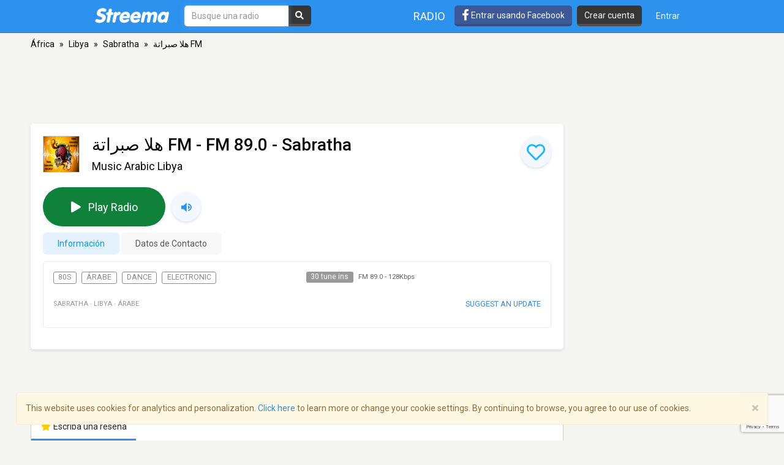

--- FILE ---
content_type: text/html; charset=utf-8
request_url: https://www.google.com/recaptcha/api2/anchor?ar=1&k=6LeCbKwfAAAAAGXbwG-wyQhhz9dxlXuTdtc_oCwI&co=aHR0cHM6Ly9lcy5zdHJlZW1hLmNvbTo0NDM.&hl=en&v=N67nZn4AqZkNcbeMu4prBgzg&size=invisible&anchor-ms=20000&execute-ms=30000&cb=688fvk6thb8n
body_size: 48578
content:
<!DOCTYPE HTML><html dir="ltr" lang="en"><head><meta http-equiv="Content-Type" content="text/html; charset=UTF-8">
<meta http-equiv="X-UA-Compatible" content="IE=edge">
<title>reCAPTCHA</title>
<style type="text/css">
/* cyrillic-ext */
@font-face {
  font-family: 'Roboto';
  font-style: normal;
  font-weight: 400;
  font-stretch: 100%;
  src: url(//fonts.gstatic.com/s/roboto/v48/KFO7CnqEu92Fr1ME7kSn66aGLdTylUAMa3GUBHMdazTgWw.woff2) format('woff2');
  unicode-range: U+0460-052F, U+1C80-1C8A, U+20B4, U+2DE0-2DFF, U+A640-A69F, U+FE2E-FE2F;
}
/* cyrillic */
@font-face {
  font-family: 'Roboto';
  font-style: normal;
  font-weight: 400;
  font-stretch: 100%;
  src: url(//fonts.gstatic.com/s/roboto/v48/KFO7CnqEu92Fr1ME7kSn66aGLdTylUAMa3iUBHMdazTgWw.woff2) format('woff2');
  unicode-range: U+0301, U+0400-045F, U+0490-0491, U+04B0-04B1, U+2116;
}
/* greek-ext */
@font-face {
  font-family: 'Roboto';
  font-style: normal;
  font-weight: 400;
  font-stretch: 100%;
  src: url(//fonts.gstatic.com/s/roboto/v48/KFO7CnqEu92Fr1ME7kSn66aGLdTylUAMa3CUBHMdazTgWw.woff2) format('woff2');
  unicode-range: U+1F00-1FFF;
}
/* greek */
@font-face {
  font-family: 'Roboto';
  font-style: normal;
  font-weight: 400;
  font-stretch: 100%;
  src: url(//fonts.gstatic.com/s/roboto/v48/KFO7CnqEu92Fr1ME7kSn66aGLdTylUAMa3-UBHMdazTgWw.woff2) format('woff2');
  unicode-range: U+0370-0377, U+037A-037F, U+0384-038A, U+038C, U+038E-03A1, U+03A3-03FF;
}
/* math */
@font-face {
  font-family: 'Roboto';
  font-style: normal;
  font-weight: 400;
  font-stretch: 100%;
  src: url(//fonts.gstatic.com/s/roboto/v48/KFO7CnqEu92Fr1ME7kSn66aGLdTylUAMawCUBHMdazTgWw.woff2) format('woff2');
  unicode-range: U+0302-0303, U+0305, U+0307-0308, U+0310, U+0312, U+0315, U+031A, U+0326-0327, U+032C, U+032F-0330, U+0332-0333, U+0338, U+033A, U+0346, U+034D, U+0391-03A1, U+03A3-03A9, U+03B1-03C9, U+03D1, U+03D5-03D6, U+03F0-03F1, U+03F4-03F5, U+2016-2017, U+2034-2038, U+203C, U+2040, U+2043, U+2047, U+2050, U+2057, U+205F, U+2070-2071, U+2074-208E, U+2090-209C, U+20D0-20DC, U+20E1, U+20E5-20EF, U+2100-2112, U+2114-2115, U+2117-2121, U+2123-214F, U+2190, U+2192, U+2194-21AE, U+21B0-21E5, U+21F1-21F2, U+21F4-2211, U+2213-2214, U+2216-22FF, U+2308-230B, U+2310, U+2319, U+231C-2321, U+2336-237A, U+237C, U+2395, U+239B-23B7, U+23D0, U+23DC-23E1, U+2474-2475, U+25AF, U+25B3, U+25B7, U+25BD, U+25C1, U+25CA, U+25CC, U+25FB, U+266D-266F, U+27C0-27FF, U+2900-2AFF, U+2B0E-2B11, U+2B30-2B4C, U+2BFE, U+3030, U+FF5B, U+FF5D, U+1D400-1D7FF, U+1EE00-1EEFF;
}
/* symbols */
@font-face {
  font-family: 'Roboto';
  font-style: normal;
  font-weight: 400;
  font-stretch: 100%;
  src: url(//fonts.gstatic.com/s/roboto/v48/KFO7CnqEu92Fr1ME7kSn66aGLdTylUAMaxKUBHMdazTgWw.woff2) format('woff2');
  unicode-range: U+0001-000C, U+000E-001F, U+007F-009F, U+20DD-20E0, U+20E2-20E4, U+2150-218F, U+2190, U+2192, U+2194-2199, U+21AF, U+21E6-21F0, U+21F3, U+2218-2219, U+2299, U+22C4-22C6, U+2300-243F, U+2440-244A, U+2460-24FF, U+25A0-27BF, U+2800-28FF, U+2921-2922, U+2981, U+29BF, U+29EB, U+2B00-2BFF, U+4DC0-4DFF, U+FFF9-FFFB, U+10140-1018E, U+10190-1019C, U+101A0, U+101D0-101FD, U+102E0-102FB, U+10E60-10E7E, U+1D2C0-1D2D3, U+1D2E0-1D37F, U+1F000-1F0FF, U+1F100-1F1AD, U+1F1E6-1F1FF, U+1F30D-1F30F, U+1F315, U+1F31C, U+1F31E, U+1F320-1F32C, U+1F336, U+1F378, U+1F37D, U+1F382, U+1F393-1F39F, U+1F3A7-1F3A8, U+1F3AC-1F3AF, U+1F3C2, U+1F3C4-1F3C6, U+1F3CA-1F3CE, U+1F3D4-1F3E0, U+1F3ED, U+1F3F1-1F3F3, U+1F3F5-1F3F7, U+1F408, U+1F415, U+1F41F, U+1F426, U+1F43F, U+1F441-1F442, U+1F444, U+1F446-1F449, U+1F44C-1F44E, U+1F453, U+1F46A, U+1F47D, U+1F4A3, U+1F4B0, U+1F4B3, U+1F4B9, U+1F4BB, U+1F4BF, U+1F4C8-1F4CB, U+1F4D6, U+1F4DA, U+1F4DF, U+1F4E3-1F4E6, U+1F4EA-1F4ED, U+1F4F7, U+1F4F9-1F4FB, U+1F4FD-1F4FE, U+1F503, U+1F507-1F50B, U+1F50D, U+1F512-1F513, U+1F53E-1F54A, U+1F54F-1F5FA, U+1F610, U+1F650-1F67F, U+1F687, U+1F68D, U+1F691, U+1F694, U+1F698, U+1F6AD, U+1F6B2, U+1F6B9-1F6BA, U+1F6BC, U+1F6C6-1F6CF, U+1F6D3-1F6D7, U+1F6E0-1F6EA, U+1F6F0-1F6F3, U+1F6F7-1F6FC, U+1F700-1F7FF, U+1F800-1F80B, U+1F810-1F847, U+1F850-1F859, U+1F860-1F887, U+1F890-1F8AD, U+1F8B0-1F8BB, U+1F8C0-1F8C1, U+1F900-1F90B, U+1F93B, U+1F946, U+1F984, U+1F996, U+1F9E9, U+1FA00-1FA6F, U+1FA70-1FA7C, U+1FA80-1FA89, U+1FA8F-1FAC6, U+1FACE-1FADC, U+1FADF-1FAE9, U+1FAF0-1FAF8, U+1FB00-1FBFF;
}
/* vietnamese */
@font-face {
  font-family: 'Roboto';
  font-style: normal;
  font-weight: 400;
  font-stretch: 100%;
  src: url(//fonts.gstatic.com/s/roboto/v48/KFO7CnqEu92Fr1ME7kSn66aGLdTylUAMa3OUBHMdazTgWw.woff2) format('woff2');
  unicode-range: U+0102-0103, U+0110-0111, U+0128-0129, U+0168-0169, U+01A0-01A1, U+01AF-01B0, U+0300-0301, U+0303-0304, U+0308-0309, U+0323, U+0329, U+1EA0-1EF9, U+20AB;
}
/* latin-ext */
@font-face {
  font-family: 'Roboto';
  font-style: normal;
  font-weight: 400;
  font-stretch: 100%;
  src: url(//fonts.gstatic.com/s/roboto/v48/KFO7CnqEu92Fr1ME7kSn66aGLdTylUAMa3KUBHMdazTgWw.woff2) format('woff2');
  unicode-range: U+0100-02BA, U+02BD-02C5, U+02C7-02CC, U+02CE-02D7, U+02DD-02FF, U+0304, U+0308, U+0329, U+1D00-1DBF, U+1E00-1E9F, U+1EF2-1EFF, U+2020, U+20A0-20AB, U+20AD-20C0, U+2113, U+2C60-2C7F, U+A720-A7FF;
}
/* latin */
@font-face {
  font-family: 'Roboto';
  font-style: normal;
  font-weight: 400;
  font-stretch: 100%;
  src: url(//fonts.gstatic.com/s/roboto/v48/KFO7CnqEu92Fr1ME7kSn66aGLdTylUAMa3yUBHMdazQ.woff2) format('woff2');
  unicode-range: U+0000-00FF, U+0131, U+0152-0153, U+02BB-02BC, U+02C6, U+02DA, U+02DC, U+0304, U+0308, U+0329, U+2000-206F, U+20AC, U+2122, U+2191, U+2193, U+2212, U+2215, U+FEFF, U+FFFD;
}
/* cyrillic-ext */
@font-face {
  font-family: 'Roboto';
  font-style: normal;
  font-weight: 500;
  font-stretch: 100%;
  src: url(//fonts.gstatic.com/s/roboto/v48/KFO7CnqEu92Fr1ME7kSn66aGLdTylUAMa3GUBHMdazTgWw.woff2) format('woff2');
  unicode-range: U+0460-052F, U+1C80-1C8A, U+20B4, U+2DE0-2DFF, U+A640-A69F, U+FE2E-FE2F;
}
/* cyrillic */
@font-face {
  font-family: 'Roboto';
  font-style: normal;
  font-weight: 500;
  font-stretch: 100%;
  src: url(//fonts.gstatic.com/s/roboto/v48/KFO7CnqEu92Fr1ME7kSn66aGLdTylUAMa3iUBHMdazTgWw.woff2) format('woff2');
  unicode-range: U+0301, U+0400-045F, U+0490-0491, U+04B0-04B1, U+2116;
}
/* greek-ext */
@font-face {
  font-family: 'Roboto';
  font-style: normal;
  font-weight: 500;
  font-stretch: 100%;
  src: url(//fonts.gstatic.com/s/roboto/v48/KFO7CnqEu92Fr1ME7kSn66aGLdTylUAMa3CUBHMdazTgWw.woff2) format('woff2');
  unicode-range: U+1F00-1FFF;
}
/* greek */
@font-face {
  font-family: 'Roboto';
  font-style: normal;
  font-weight: 500;
  font-stretch: 100%;
  src: url(//fonts.gstatic.com/s/roboto/v48/KFO7CnqEu92Fr1ME7kSn66aGLdTylUAMa3-UBHMdazTgWw.woff2) format('woff2');
  unicode-range: U+0370-0377, U+037A-037F, U+0384-038A, U+038C, U+038E-03A1, U+03A3-03FF;
}
/* math */
@font-face {
  font-family: 'Roboto';
  font-style: normal;
  font-weight: 500;
  font-stretch: 100%;
  src: url(//fonts.gstatic.com/s/roboto/v48/KFO7CnqEu92Fr1ME7kSn66aGLdTylUAMawCUBHMdazTgWw.woff2) format('woff2');
  unicode-range: U+0302-0303, U+0305, U+0307-0308, U+0310, U+0312, U+0315, U+031A, U+0326-0327, U+032C, U+032F-0330, U+0332-0333, U+0338, U+033A, U+0346, U+034D, U+0391-03A1, U+03A3-03A9, U+03B1-03C9, U+03D1, U+03D5-03D6, U+03F0-03F1, U+03F4-03F5, U+2016-2017, U+2034-2038, U+203C, U+2040, U+2043, U+2047, U+2050, U+2057, U+205F, U+2070-2071, U+2074-208E, U+2090-209C, U+20D0-20DC, U+20E1, U+20E5-20EF, U+2100-2112, U+2114-2115, U+2117-2121, U+2123-214F, U+2190, U+2192, U+2194-21AE, U+21B0-21E5, U+21F1-21F2, U+21F4-2211, U+2213-2214, U+2216-22FF, U+2308-230B, U+2310, U+2319, U+231C-2321, U+2336-237A, U+237C, U+2395, U+239B-23B7, U+23D0, U+23DC-23E1, U+2474-2475, U+25AF, U+25B3, U+25B7, U+25BD, U+25C1, U+25CA, U+25CC, U+25FB, U+266D-266F, U+27C0-27FF, U+2900-2AFF, U+2B0E-2B11, U+2B30-2B4C, U+2BFE, U+3030, U+FF5B, U+FF5D, U+1D400-1D7FF, U+1EE00-1EEFF;
}
/* symbols */
@font-face {
  font-family: 'Roboto';
  font-style: normal;
  font-weight: 500;
  font-stretch: 100%;
  src: url(//fonts.gstatic.com/s/roboto/v48/KFO7CnqEu92Fr1ME7kSn66aGLdTylUAMaxKUBHMdazTgWw.woff2) format('woff2');
  unicode-range: U+0001-000C, U+000E-001F, U+007F-009F, U+20DD-20E0, U+20E2-20E4, U+2150-218F, U+2190, U+2192, U+2194-2199, U+21AF, U+21E6-21F0, U+21F3, U+2218-2219, U+2299, U+22C4-22C6, U+2300-243F, U+2440-244A, U+2460-24FF, U+25A0-27BF, U+2800-28FF, U+2921-2922, U+2981, U+29BF, U+29EB, U+2B00-2BFF, U+4DC0-4DFF, U+FFF9-FFFB, U+10140-1018E, U+10190-1019C, U+101A0, U+101D0-101FD, U+102E0-102FB, U+10E60-10E7E, U+1D2C0-1D2D3, U+1D2E0-1D37F, U+1F000-1F0FF, U+1F100-1F1AD, U+1F1E6-1F1FF, U+1F30D-1F30F, U+1F315, U+1F31C, U+1F31E, U+1F320-1F32C, U+1F336, U+1F378, U+1F37D, U+1F382, U+1F393-1F39F, U+1F3A7-1F3A8, U+1F3AC-1F3AF, U+1F3C2, U+1F3C4-1F3C6, U+1F3CA-1F3CE, U+1F3D4-1F3E0, U+1F3ED, U+1F3F1-1F3F3, U+1F3F5-1F3F7, U+1F408, U+1F415, U+1F41F, U+1F426, U+1F43F, U+1F441-1F442, U+1F444, U+1F446-1F449, U+1F44C-1F44E, U+1F453, U+1F46A, U+1F47D, U+1F4A3, U+1F4B0, U+1F4B3, U+1F4B9, U+1F4BB, U+1F4BF, U+1F4C8-1F4CB, U+1F4D6, U+1F4DA, U+1F4DF, U+1F4E3-1F4E6, U+1F4EA-1F4ED, U+1F4F7, U+1F4F9-1F4FB, U+1F4FD-1F4FE, U+1F503, U+1F507-1F50B, U+1F50D, U+1F512-1F513, U+1F53E-1F54A, U+1F54F-1F5FA, U+1F610, U+1F650-1F67F, U+1F687, U+1F68D, U+1F691, U+1F694, U+1F698, U+1F6AD, U+1F6B2, U+1F6B9-1F6BA, U+1F6BC, U+1F6C6-1F6CF, U+1F6D3-1F6D7, U+1F6E0-1F6EA, U+1F6F0-1F6F3, U+1F6F7-1F6FC, U+1F700-1F7FF, U+1F800-1F80B, U+1F810-1F847, U+1F850-1F859, U+1F860-1F887, U+1F890-1F8AD, U+1F8B0-1F8BB, U+1F8C0-1F8C1, U+1F900-1F90B, U+1F93B, U+1F946, U+1F984, U+1F996, U+1F9E9, U+1FA00-1FA6F, U+1FA70-1FA7C, U+1FA80-1FA89, U+1FA8F-1FAC6, U+1FACE-1FADC, U+1FADF-1FAE9, U+1FAF0-1FAF8, U+1FB00-1FBFF;
}
/* vietnamese */
@font-face {
  font-family: 'Roboto';
  font-style: normal;
  font-weight: 500;
  font-stretch: 100%;
  src: url(//fonts.gstatic.com/s/roboto/v48/KFO7CnqEu92Fr1ME7kSn66aGLdTylUAMa3OUBHMdazTgWw.woff2) format('woff2');
  unicode-range: U+0102-0103, U+0110-0111, U+0128-0129, U+0168-0169, U+01A0-01A1, U+01AF-01B0, U+0300-0301, U+0303-0304, U+0308-0309, U+0323, U+0329, U+1EA0-1EF9, U+20AB;
}
/* latin-ext */
@font-face {
  font-family: 'Roboto';
  font-style: normal;
  font-weight: 500;
  font-stretch: 100%;
  src: url(//fonts.gstatic.com/s/roboto/v48/KFO7CnqEu92Fr1ME7kSn66aGLdTylUAMa3KUBHMdazTgWw.woff2) format('woff2');
  unicode-range: U+0100-02BA, U+02BD-02C5, U+02C7-02CC, U+02CE-02D7, U+02DD-02FF, U+0304, U+0308, U+0329, U+1D00-1DBF, U+1E00-1E9F, U+1EF2-1EFF, U+2020, U+20A0-20AB, U+20AD-20C0, U+2113, U+2C60-2C7F, U+A720-A7FF;
}
/* latin */
@font-face {
  font-family: 'Roboto';
  font-style: normal;
  font-weight: 500;
  font-stretch: 100%;
  src: url(//fonts.gstatic.com/s/roboto/v48/KFO7CnqEu92Fr1ME7kSn66aGLdTylUAMa3yUBHMdazQ.woff2) format('woff2');
  unicode-range: U+0000-00FF, U+0131, U+0152-0153, U+02BB-02BC, U+02C6, U+02DA, U+02DC, U+0304, U+0308, U+0329, U+2000-206F, U+20AC, U+2122, U+2191, U+2193, U+2212, U+2215, U+FEFF, U+FFFD;
}
/* cyrillic-ext */
@font-face {
  font-family: 'Roboto';
  font-style: normal;
  font-weight: 900;
  font-stretch: 100%;
  src: url(//fonts.gstatic.com/s/roboto/v48/KFO7CnqEu92Fr1ME7kSn66aGLdTylUAMa3GUBHMdazTgWw.woff2) format('woff2');
  unicode-range: U+0460-052F, U+1C80-1C8A, U+20B4, U+2DE0-2DFF, U+A640-A69F, U+FE2E-FE2F;
}
/* cyrillic */
@font-face {
  font-family: 'Roboto';
  font-style: normal;
  font-weight: 900;
  font-stretch: 100%;
  src: url(//fonts.gstatic.com/s/roboto/v48/KFO7CnqEu92Fr1ME7kSn66aGLdTylUAMa3iUBHMdazTgWw.woff2) format('woff2');
  unicode-range: U+0301, U+0400-045F, U+0490-0491, U+04B0-04B1, U+2116;
}
/* greek-ext */
@font-face {
  font-family: 'Roboto';
  font-style: normal;
  font-weight: 900;
  font-stretch: 100%;
  src: url(//fonts.gstatic.com/s/roboto/v48/KFO7CnqEu92Fr1ME7kSn66aGLdTylUAMa3CUBHMdazTgWw.woff2) format('woff2');
  unicode-range: U+1F00-1FFF;
}
/* greek */
@font-face {
  font-family: 'Roboto';
  font-style: normal;
  font-weight: 900;
  font-stretch: 100%;
  src: url(//fonts.gstatic.com/s/roboto/v48/KFO7CnqEu92Fr1ME7kSn66aGLdTylUAMa3-UBHMdazTgWw.woff2) format('woff2');
  unicode-range: U+0370-0377, U+037A-037F, U+0384-038A, U+038C, U+038E-03A1, U+03A3-03FF;
}
/* math */
@font-face {
  font-family: 'Roboto';
  font-style: normal;
  font-weight: 900;
  font-stretch: 100%;
  src: url(//fonts.gstatic.com/s/roboto/v48/KFO7CnqEu92Fr1ME7kSn66aGLdTylUAMawCUBHMdazTgWw.woff2) format('woff2');
  unicode-range: U+0302-0303, U+0305, U+0307-0308, U+0310, U+0312, U+0315, U+031A, U+0326-0327, U+032C, U+032F-0330, U+0332-0333, U+0338, U+033A, U+0346, U+034D, U+0391-03A1, U+03A3-03A9, U+03B1-03C9, U+03D1, U+03D5-03D6, U+03F0-03F1, U+03F4-03F5, U+2016-2017, U+2034-2038, U+203C, U+2040, U+2043, U+2047, U+2050, U+2057, U+205F, U+2070-2071, U+2074-208E, U+2090-209C, U+20D0-20DC, U+20E1, U+20E5-20EF, U+2100-2112, U+2114-2115, U+2117-2121, U+2123-214F, U+2190, U+2192, U+2194-21AE, U+21B0-21E5, U+21F1-21F2, U+21F4-2211, U+2213-2214, U+2216-22FF, U+2308-230B, U+2310, U+2319, U+231C-2321, U+2336-237A, U+237C, U+2395, U+239B-23B7, U+23D0, U+23DC-23E1, U+2474-2475, U+25AF, U+25B3, U+25B7, U+25BD, U+25C1, U+25CA, U+25CC, U+25FB, U+266D-266F, U+27C0-27FF, U+2900-2AFF, U+2B0E-2B11, U+2B30-2B4C, U+2BFE, U+3030, U+FF5B, U+FF5D, U+1D400-1D7FF, U+1EE00-1EEFF;
}
/* symbols */
@font-face {
  font-family: 'Roboto';
  font-style: normal;
  font-weight: 900;
  font-stretch: 100%;
  src: url(//fonts.gstatic.com/s/roboto/v48/KFO7CnqEu92Fr1ME7kSn66aGLdTylUAMaxKUBHMdazTgWw.woff2) format('woff2');
  unicode-range: U+0001-000C, U+000E-001F, U+007F-009F, U+20DD-20E0, U+20E2-20E4, U+2150-218F, U+2190, U+2192, U+2194-2199, U+21AF, U+21E6-21F0, U+21F3, U+2218-2219, U+2299, U+22C4-22C6, U+2300-243F, U+2440-244A, U+2460-24FF, U+25A0-27BF, U+2800-28FF, U+2921-2922, U+2981, U+29BF, U+29EB, U+2B00-2BFF, U+4DC0-4DFF, U+FFF9-FFFB, U+10140-1018E, U+10190-1019C, U+101A0, U+101D0-101FD, U+102E0-102FB, U+10E60-10E7E, U+1D2C0-1D2D3, U+1D2E0-1D37F, U+1F000-1F0FF, U+1F100-1F1AD, U+1F1E6-1F1FF, U+1F30D-1F30F, U+1F315, U+1F31C, U+1F31E, U+1F320-1F32C, U+1F336, U+1F378, U+1F37D, U+1F382, U+1F393-1F39F, U+1F3A7-1F3A8, U+1F3AC-1F3AF, U+1F3C2, U+1F3C4-1F3C6, U+1F3CA-1F3CE, U+1F3D4-1F3E0, U+1F3ED, U+1F3F1-1F3F3, U+1F3F5-1F3F7, U+1F408, U+1F415, U+1F41F, U+1F426, U+1F43F, U+1F441-1F442, U+1F444, U+1F446-1F449, U+1F44C-1F44E, U+1F453, U+1F46A, U+1F47D, U+1F4A3, U+1F4B0, U+1F4B3, U+1F4B9, U+1F4BB, U+1F4BF, U+1F4C8-1F4CB, U+1F4D6, U+1F4DA, U+1F4DF, U+1F4E3-1F4E6, U+1F4EA-1F4ED, U+1F4F7, U+1F4F9-1F4FB, U+1F4FD-1F4FE, U+1F503, U+1F507-1F50B, U+1F50D, U+1F512-1F513, U+1F53E-1F54A, U+1F54F-1F5FA, U+1F610, U+1F650-1F67F, U+1F687, U+1F68D, U+1F691, U+1F694, U+1F698, U+1F6AD, U+1F6B2, U+1F6B9-1F6BA, U+1F6BC, U+1F6C6-1F6CF, U+1F6D3-1F6D7, U+1F6E0-1F6EA, U+1F6F0-1F6F3, U+1F6F7-1F6FC, U+1F700-1F7FF, U+1F800-1F80B, U+1F810-1F847, U+1F850-1F859, U+1F860-1F887, U+1F890-1F8AD, U+1F8B0-1F8BB, U+1F8C0-1F8C1, U+1F900-1F90B, U+1F93B, U+1F946, U+1F984, U+1F996, U+1F9E9, U+1FA00-1FA6F, U+1FA70-1FA7C, U+1FA80-1FA89, U+1FA8F-1FAC6, U+1FACE-1FADC, U+1FADF-1FAE9, U+1FAF0-1FAF8, U+1FB00-1FBFF;
}
/* vietnamese */
@font-face {
  font-family: 'Roboto';
  font-style: normal;
  font-weight: 900;
  font-stretch: 100%;
  src: url(//fonts.gstatic.com/s/roboto/v48/KFO7CnqEu92Fr1ME7kSn66aGLdTylUAMa3OUBHMdazTgWw.woff2) format('woff2');
  unicode-range: U+0102-0103, U+0110-0111, U+0128-0129, U+0168-0169, U+01A0-01A1, U+01AF-01B0, U+0300-0301, U+0303-0304, U+0308-0309, U+0323, U+0329, U+1EA0-1EF9, U+20AB;
}
/* latin-ext */
@font-face {
  font-family: 'Roboto';
  font-style: normal;
  font-weight: 900;
  font-stretch: 100%;
  src: url(//fonts.gstatic.com/s/roboto/v48/KFO7CnqEu92Fr1ME7kSn66aGLdTylUAMa3KUBHMdazTgWw.woff2) format('woff2');
  unicode-range: U+0100-02BA, U+02BD-02C5, U+02C7-02CC, U+02CE-02D7, U+02DD-02FF, U+0304, U+0308, U+0329, U+1D00-1DBF, U+1E00-1E9F, U+1EF2-1EFF, U+2020, U+20A0-20AB, U+20AD-20C0, U+2113, U+2C60-2C7F, U+A720-A7FF;
}
/* latin */
@font-face {
  font-family: 'Roboto';
  font-style: normal;
  font-weight: 900;
  font-stretch: 100%;
  src: url(//fonts.gstatic.com/s/roboto/v48/KFO7CnqEu92Fr1ME7kSn66aGLdTylUAMa3yUBHMdazQ.woff2) format('woff2');
  unicode-range: U+0000-00FF, U+0131, U+0152-0153, U+02BB-02BC, U+02C6, U+02DA, U+02DC, U+0304, U+0308, U+0329, U+2000-206F, U+20AC, U+2122, U+2191, U+2193, U+2212, U+2215, U+FEFF, U+FFFD;
}

</style>
<link rel="stylesheet" type="text/css" href="https://www.gstatic.com/recaptcha/releases/N67nZn4AqZkNcbeMu4prBgzg/styles__ltr.css">
<script nonce="mjtWqYB2otEc-v9Qz0QHoA" type="text/javascript">window['__recaptcha_api'] = 'https://www.google.com/recaptcha/api2/';</script>
<script type="text/javascript" src="https://www.gstatic.com/recaptcha/releases/N67nZn4AqZkNcbeMu4prBgzg/recaptcha__en.js" nonce="mjtWqYB2otEc-v9Qz0QHoA">
      
    </script></head>
<body><div id="rc-anchor-alert" class="rc-anchor-alert"></div>
<input type="hidden" id="recaptcha-token" value="[base64]">
<script type="text/javascript" nonce="mjtWqYB2otEc-v9Qz0QHoA">
      recaptcha.anchor.Main.init("[\x22ainput\x22,[\x22bgdata\x22,\x22\x22,\[base64]/[base64]/[base64]/bmV3IHJbeF0oY1swXSk6RT09Mj9uZXcgclt4XShjWzBdLGNbMV0pOkU9PTM/bmV3IHJbeF0oY1swXSxjWzFdLGNbMl0pOkU9PTQ/[base64]/[base64]/[base64]/[base64]/[base64]/[base64]/[base64]/[base64]\x22,\[base64]\x22,\x22w4QCw5wNwoBzwpYoZXBSAFtTTsKvw5PDqsKtc3PChH7ChcOAw7VswrHChsKXNRHCj0RPc8O6I8OYCD7DsjojG8OHMhrCl0nDp1wLwoJ6cGnDvzNow4snWinDjVDDtcKedxTDoFzDhVTDmcONE0IQHlMRwrREwrI1wq9zTx1Dw6nClMKdw6PDlgQ/[base64]/DsMK7wox5AMOpTF7DswwCwpBWw7BBBWM8wqrDkMOfw5IgDFZLDjHCrsKANcK7YMO9w7ZlOg0fwoImw7bCjksJw7rDs8K2DcO8EcKGPMKtXFDCkXpyU0zDosK0wr1SJsO/w6DDk8KFcH3CqRzDl8OKNMKjwpAFwq7CvMODwo/DosKBZcORw5XClXEXbsOBwp/Ck8OnMk/DnG0dA8OKFkZ0w4DDt8OeQ1LDnHQ5X8OcwrNtbFh9ZAjDnMKQw7FVZ8OjMXPCiCDDpcKdw455wpIgwpDDsUrDpUINwqfCusKAwrRXAsKpacO1ESXCgsKFMHY9wqdGBUQjQmzCv8KlwqUtakxUGcKQwrXCgFzDrsKew61aw71YwqTDgMKmHkk5Y8OzKCnCmi/[base64]/Dr3TClnsEwqsZc8OCw6LCosOIw4Ykwo3DnsOxcQJBw4xtf8OHJz9ywq8dw4rDh3JfdH/CpxjDncK6w4x7VcKpwrQnw7ovw6jDucOSAFljwrvCjHweS8KiE8KzM8OJw5/[base64]/DiFALwqlMwpvCisOvHD1swrYzTMKwSz3DnX5decKXwq/DkDfCiMK6woolbwnCqkdGG3XCgmEww5rCgHJ3w5TCkMO1enLCgcK1w6jCrCRAB35kwplWNn3DhW4ywqnDpsK8wo7DvjXChcOHS0DCt1HCvXU8C0IQw50LZ8ONA8KYw6/DsQjDmnHDvWN7aFpEwro8KcK7wqJ1w5kMWnVtL8OQXXrCjcOLQX8JwonCj2HCnRDDswjChxlhAmhew7Bswr/CmyPCtHbCqcOJwqE1w47Cq2Y2SxVMwq/DviBTJmVPJCbDj8O3w5cLw68Zw6EwI8KCOcK4w4MgwpU3QSPDg8O4w6pOw7XCtCwVwrsGc8Oyw6LDhsKPQcKRMEbDh8Kjwo/DqnRtfjUrwowTSsKZH8KWBkLCtcOOwrTDpsOTP8KkNWE1RnpOwoHDqAYSw4vCvlnCnBdqwonCs8KVwqzDjCnDv8OCHEcgTcKyw5/DjEMOwqLDu8OHw5HCrMKYEwLCn2VHLRhDdz/DrF/Cv1LDuVYQwqoXw4vDgsOtalYPw7HDqcOtw78Ae1/Dq8KpcMOHb8OLM8KSwr1ZJG8Vw55uw63DrnzDkMKsXsKxw4zDtcK4w5DDlSNdZGhgw6FgD8Krw7QHKC/DkwvCj8OAw73Dh8KVw7LCs8KbC1fDgcKywpnCknTCgsOuLV7ChsOLwq/DpXnCkz0vwpkxw5nDh8OwbEJhFX/CvcO8wrXCtcKje8OCe8OBOsK4KsKNPsORdy3CnDV0FMKHwqbDmMKkwo7ClUYfG8KuwrbDusOTfHk/[base64]/ClMO7AcKhZsORwqnCi00Hw4NJWxFhwpwOwqohwp4YTiA8wrbCsyoIJcK7woZGw73DvDbCsDUyKSDDikHCscKMwqZuwofChQrDk8O7wr7CqcOxaiVEwoDCjMO8d8Olwp/DmDfCq0/CkcK7w7nDmcK/Fj3Dgk/ClW/DhMKKWMO5UltuV3A7wqnDvi1vw6DDksOSQ8OJw6rDvk8mw4hOa8KfwooMOC5gBijCuGrCnx51GcK/wrV8Y8Kkw50LSCfDjjAbw5XCucKqCMOeCMKPAcK9wrDCv8KPw51iwo9Ib8ORd1/[base64]/CtsKeMVDCvhjCusOIwrotw7gUw5IqTwnChBbCpcKvw4dOwpEFa1UswpMvHcOPEMOuecK2w7N3w6TDnXRhw6fDtMK1YDzCu8K3w7ZCwqfCkcO/IcOQXUXCji/[base64]/Cn8OyQsKmRRIiwrxmw4ITe8KNw5JkOyFhw7NCQ2wePsOTw6rCv8OpbMKKwrHDtE7DvDbCsDzCpiVLSsKmw5k9woY/[base64]/DnQtuSUHDkF3DiVrDr8OVJcKUw7vDvB3CvC/DocOOXV84WcOYKMKgWXQIEjh3worCuXVgwovCucK0w6hJwqXCgMKTw6VKH3cwdMO7w4nDiU5UXMO9VhF4Ixo6w60PIsKVwqfDtBtJFEV3UMOFwoESw4IywqDChsOfw5AYTMOFQsO3Nw3DjcOmw7J8YcK/BiBBQMOGJAHDsCELw6cXZMOBW8Khw41NTisDBsOKKxfDnDUlRyLCtXHCqgBBY8OPw5nCi8K7WCJLwokZwp1qw75XBD5Lwq10wqzCkCTDpsKNG08qM8OEJmk0woN8IEUDUz4HTFgDPsKgFMO7YsOHWR/[base64]/TGjDvMOQXcKGw47ChcO0BMKQWxXDumvCnwkLwrXCtMO3cifCisOteMKywrsww4jDmikUwrt2KWBOwoLCtH/CucOlP8Oew6nDs8OwwprCtj/[base64]/[base64]/CmVfDp8OMw4c0w5PDnMK2NsOqFAlsZMOFw7IENE3DlcKcNcKiw5LCgylhbsOcw74cPMKyw7c6eTxvwp0qw73DsmpoU8Omw57DtMO+JsKCw55Mwqs7wqldw4RcKn4Qwo3DssKsXRfCjgYPd8OyFsOBN8Knw7E/VB/DjcOowpzCsMKmw4PDoTnCtDPDugDDuTDCjRnChsOKwr3DoX3CqEBjcMK1w7XClDDClmrDkW0Uw6gzwp/DqMKHw4/DsmcRVsOzw5PDlMKnZcKKwqrDocKJwpbCkwl7w7VmwotGw5JawojCjD1pw5J1JVnDmsOENQrDhlvCo8OxN8Okw7B2w7c2OcOSwoHDusOXK3/CrCUeBiPDgDoYwrsgw67DomY8Om3Dnl8pIMO+RWZ+woR0Lh0twqfDhMOyWXhmw7kJwoFqw5g2IcOBfsOxw6HCqcKlwprCrsOFw79lwp3ChjhIwqvDnnjCucKVAyzCinTDlMOoL8OKBw8cw5Ysw6ZLKUHCpihCw582w4l5HnUifMONHMOXRsK/S8O8wqZBw4rCksO6IVfCoQ8fwoAjM8KBw7fCh206ZTLDjz/[base64]/DrH7Di8OpwqMJw4NXGU/DqMKtZk3DgsOnw7/ClMKBZChQIMKOwqDDuE0AaWoawo8VMXLDhnXCsR5dVcOXw5wCw6HDuU7DqFTCvyjDlkTCmTLDqcKnCcK/azg8w4U7BXJJwpMvw4YhJMKBdC0pcFcVWy0Vwp7CjnLDjSrCsMOSw5kPwpU/w6/[base64]/wp/DqSwKwoDCssKJwr91w6Y5wovDh8KfasORwoTDqXZswowsw7Vlwp/DlcKZw4g/w5RBMMOcESTDpX/[base64]/fMKicD/CtMOWw7N4w7HDn8KjccOZw5HDh8OYwpBkw57CisO5BmnDjm8xwo/Do8OYdUJjd8OaK3fDrsKMwoRyw6zClsO3wpIRwqbDmHFJw6VQw6tiwq4YNWPCsnvCvT3Ck3zCqsKFN0DCpRJHXsKpDw3CosOEwpcMEhU8TH9qLMKWwqDCs8OybUDDqD4zSnIeZVnCvTxTQyYkWzILVMKBO0DDtsOxE8Kmwq3DlcK5fHp/djnCiMOAJcKlw7HDmxvDlx7Ds8OVwo7DgCdaI8OEwonCrjvDh2LDv8Ovw4XDnMOIchRQYSjCr1AJf2JqB8OGw63CrHJPNEN1eXzChsK8E8O3e8OXMcKmEcOywrZEMgDDi8OjXknDscKIw58xO8OYwpRTwr/ClEpHwrHDqVMtHsOgLsOAfMORGFbCsnHCpghewq/[base64]/CicO9UwM+FsO+w4XCgD/DuMKpw5fDq8OuT8K8CAAnRjghw4/CqWlawp/DnsKKw5hYwoo7wp3ChyPCr8OMfMKrwo16X2AETMOQw6kMw5rCjMOSwpZOEMK7RsKjYmbCt8KqwqjDkhHCjsOJUcOucMO4I1wNWC8Uwoxyw65Qw6XDmSTCtwsKN8OuOSrDvGEPQMOgw6DCql1swrXCgh5gS0DCnn7DsA9iw65JPcOAYBJzwpMmCxtEwr/CqR7DtcKTw5lZDMObAsO5NMKGw7gxK8OUw63CocOUZ8KGw7HCvMO0FxLDqMKWw7wjN1/[base64]/CnytgBMOGwpUeQ8ONwpUUQMKow6h1w4MLOMOvwobDh8Kvb2YVw4LDgMKEARfDgwbCv8OKC2bDpgxieSp0w6bCj0XDkTvDsz4CY0nCpRbCuFtWSGojw4zDhMKEekzDpWpMUjhxasO+wo/CqVFpw78sw7EJw7EKwrnCs8KjAjLDrMK/wr4cwqbDglYgw5ZXPHIAXkjCvGzDplo6wrsYVsOpXBArw6PCk8KKwqbDihoqGsO3w7BXTGMlwojDpcKzwrXDqsOHw4LCl8Odw6TDpMOKcmU0w6nCtjtmB1HDo8OWC8OCw5jDlcO3w4BJw5bCpMOrwpbCqcKoKz/CrSprw5HCj3TCgkjDncK2w5EpUsKpesK7JBLCtBALw4XDisOlw6NNw5/Dv8ONwrzDuGhNMMOgwpjDjMKWw4BiW8OGA3LCk8O4KiLDjMK4dsK5WgRbWmR7w6k/XzldTcO6PcKMw7jCscOWw6ELVsKlSMK+Ew8PFsKCw6rDm3DDvX7Csn/CiXROQcOQY8OLw59Fw7F5wo1uMg3CmsKlUSfDssKrMMKCw61Uw6pJBsKSwpvCksO0wojDmC3ClMKWwojCkcKGakfClEUtaMOjwrTDicKtwrRoEwobKx/CqwV7wonCq2www4/CuMOFwq3CvMOgwo/DhU3DiMOUw5XDiFbCt3LCoMKONgxzwrxrQDDClsOjw4bCqQTDi1vDpcK9Ew5bwpMrw5w3YTMMaW0vczhEDMKiF8K5IMK4woTDvQ3CmsOSw5lwYh43B0LCkjcMwrvCtMOWwqLCgCpmwpbDmnNjw5rCnF1/w6UmQsK8wodLMsK1w7M+YSUMw4TDu1l/B28Pc8K7w7JMbDMpGsK5dyzDkcKBVEnDqcKnLcOAAHDDo8KNw7dSAsKaw7REwq/[base64]/DtcKYNwXCjsK0EDzCqcOVw7RKwqTDtcKswpp1TcO0w5xEwpwCwrjDuFQPw5duZ8OPwogUMsOcw43DtcOZw50vwovDt8OVeMK0w5VVwr3ClwYvA8O7w6UYw6PCmHvCrkHDgW0OwpN/Tm3CmFbDhx5BwrjDo8KSNUAlwq1MbBfDhMO0w4DDiELDrhPDo27Cu8ORwrsSw44aw6zDs0XCr8KCRcKBw7UJYm1iw4o5wp5genpUPsKCw6V6woDDiyw1wrzDtHvCvxbDuzJtwo/ChcOnw7HCkldhwqhcw5kyH8OpwoLCk8OFwonCv8K7a3IHwqXDocOnWB/Dt8OLw6glw5vDoMKdw69IQUrDlMOTMg7Cv8OSwqN5dTRow71VHcKnw5/CksOxPFsow4scdsOjwrtWOjkEw5pvcWvDhsO4YAPDtkwsacORwqvDtcOkw4/DisORw5tew6/DisKewq5Ew73Dv8ONwrjDpsOnVCUqwpvCgcO+w4rCmhMQPCJpw7PDn8KQPF/DrmHDksOdZ1rCn8O2TMKfwr/[base64]/DowIRwoElw582wqDCusKYw5soNMOVViTCvBrCjC3Csi3Dr2Yzw6DDt8KGCy0Tw7YUWcOqwqYGVsObZmBWYMOwM8ObZMOswrDCuWfCt2gPGsKpFhfCvMOdwpvDoWp9wrdBDcOeH8KRw73ChTxew5LCplZgw7XDrMKSwobDpcK6wpHCn1XDhgZ6w5HDly3CjsKXJGA/w5TDssK/OnvCucKrw7A0KkLDi1TCsMOiwqzCuDcDw7XCugDChsK2w5IGwrA/w67Dtj1EBMKdw5rDukoAD8OqRcKuJRDDq8OoamPClMK7w4sNwptfZhHDmcOpwqkiFMO6wrAQOMO9dcOeb8ONfDABw6ITwpFsw6PDpV3DsCnCkMOJwr7Cv8KfG8ORw5/ClRnDjMOkWcOyenQfFAohPMKXwqPCgwEHw6DCpXrCrhLCiQJwwrvDnMKXw6lsNEgjw5LCsUDDk8KRBH8xw6pkRMKew6UWwqJUw7DDr2XDi2Fnw50DwpkSw7bDgcOQwrfDjsKAw6t5FsKMw7PDhxHDicOTW3/DqmnCk8OFPRnCj8KJOX/CjMOfwrgbKCo/woHDsnQfc8O3WcO2w5/[base64]/ChsKIwqU/A8OQwq9xZi7Co0sCw7bChcODw5TDpUsARhHCllFGwrcRa8OBwpHClRvDk8Ocw7QOwocjw7llw7wIwrLDsMOTw6XCpcOYcsKLw5oRw7TCuTteK8OzHcK8w4HDpMK4wqLDqsK7e8KHw6/CoCt8wpBiwpYMThHDrG/DoxV/WgUGw4lXZ8O4M8Kcw6hJCcKXHMOVfAJJw7DCtMKdw4rDgFHDuTDDlHF8w49QwoBpwqvCjjNfwqDCmQk6JsKiwqVMwrfCgcKGw44cwrIjBcKOWFPDokAHOcKIDmQnw4bCg8OAYsOOGyQqw5F2R8KUN8Ocw4E2wqPCpMO/Dg5Bw7FlwqzCnDTDgsKkV8OmGDLDqsO1woIMw4ASw7XCi3/Dv05cw7QyBALCjBYgHsO6wrTDnxI9w7XClcO7bls2w6fCmcOnw4HCvsOqch5KwrcjwobDrx47UQ/[base64]/wqlYw57DhcKPwrA6w4AJw6zCiMOTLhjDpjPCn8OYTX9NwqdlIEfDssKUCcO6w4J3wooew7rDr8KxwohTwrHCgcKfwrTCpXdQdSfCu8KJwqvCs0JPw5hXwoXDil9yw67Dp1LDv8K4w60gw7bDtcOqwrs9cMOCGsKhwo/Dv8OvwrhrUCE2w71ww57CgnnCoQUNRxoKCXHCs8KsD8K7wr1kKsOITcKRbDJSWcOHLhsNwrliw4Q+OcK3UMKgwpfCpX3CpiAFGcK+worDih8EIMKoEMO+d3klw6jDp8OwPHrDk8Obw6UBWArDpcKzw5pLS8KAUQvDnm1MwoJrw4DDg8O/WMK1wo7CucK+wqPClnZ2w6bCvMKdOxPCnsOqw7d9dMKdNxI0BsOPbcOnw7TCqGEzZsKVXsOqw6fDhwLDhMONIcO+GA/ChsO6HcKaw5A9fScZNMKgOMOAwqTCv8KGwptWXMKdX8O/[base64]/Z8K/w6HCskE6w4cBESzDtsKRw7NJwoPDocKYQcO+eBdACAtYUsOIwqPCkMKvTTBHw74Dw7LDksOzw40Hw7jDsQUOw4jCsyfCoQ/CssKuwo0TwqPCi8Onwogcw5nDu8OWw7fDv8OaEMOzJULDn0kNwq/[base64]/YMOdw4XCqcO3w5IQTiHDtnk0Ln8/w4Euw6oWwqjCv3jCv3kXPgDDmsObew7Cl2nDhcKwDQfCu8Kaw7bCq8KID0NWAH9pCMK5w6cgIxvCrVJdwpDDhm0Sw6cwwobCqsOYJ8Ogw6nDh8KtA23CnMOFL8Kowpdcw7LDo8K2HUXDlUMFwpvDu3QSFsKCcVgww5DCt8Oowo/DocKgGmfDuAAlL8O/[base64]/ClsOrAcO2Rw/DglTDmH/CqsK4XjMAS3DCm23Dr8KzwqldSSgow7vDrTo8QETCr2HDtyUlcQDCr8KKUsOVSDQZwoh1SsKEw7c0DU8oSsK0w5/CtcKQUDppw6rDp8KaAlAXT8K/CMORaRPCkXVzwrLDlsKBwp0mLxHDv8KiJ8KVBkzCki/Cg8KFZhJQOD3CucOawpgkwppIG8KIVsKUwoTCj8O4fmliwpJNI8OnKsK2w5/Cpk0CF8KewoBhNBkeBsO7w4LCn3XDrsOIw7/[base64]/[base64]/wrTClznCvsOqDX3Cu3tKRXdZw7zCl8OwPcObH8K3cTzDnsKQw6wnfsKMHFNre8K+b8K5bg7DmnfDhMOHw5bDocONDsKHwojCqcKRwq3DvEA9wqEbw7gQIy5ofwVMwrzDi2fChk3ChAvDuyrDoX/Dqg7DssOIw6wHBGDCpEFVLcODwp8vwqzDtMOrwr05w6MoHcOae8KmwqNDQMK8wqbCvsK7w4NBw4Row5VtwptTOMOxwoQOO2TCsUQNw47CtxnDm8OOwpVrJ1rCughbwqRkwrsOOMOKd8ODwq49w4Bpw5NIw4RuT0vDjhLChnzDkkdYwpLDhMK/W8KFw4jDgcKfw6HDuMKzwqHDg8KOw5LDicOHO2lYWHJTwoXDjQ9lc8OZJsO/LcKYw4IewqbDowJ/[base64]/[base64]/DocKXfmcWBjzDpsOoG8O6YQVZD2dawrHCvjZMw6/DusKHDQ44w6rCtcKqwrxUw5AGw6zChUp1w7ccGC1Qw7fDmsKCw4/CgXzDnFVjccK6OsODwqnDq8OLw5U1GWddfAIfbcOmU8OIH8O+FnzCpMKIacK0CsK/wpbDuz7CtQE9T3wjw4zDkcOiFRLCo8KEMWbCmsKuViHDsRHDmG3DlQ7CvcOgw6MRw6HDg2BMLXrClsOHIcKDwr1BKXLCpcK/SRwjwqx5AmUUSV4Kw5TDpMORwrl8wp3DhcOcH8OGX8KWKSnCjsKiBcOFPsO/w7YnQzbCpcOjRsOqI8K0wqRMCjJkwpPDmkshP8OMwrbCksKrwo12wq/CsB58HxRTLMKADMKFw6NVwrdbbMK/[base64]/[base64]/DqsKhw4nDs8KJw5UmwrBMBGgSM8Oew5PDhg3CjU9rWTDDrMKzI8OvwqDDp8KTw7bCiMKfw5HCnShcwqlgLcKPUsOyw7nCjkELwoEuEcKZJcO0wozDnsKPwp8ACcOWwoJIBsKeXVR/w6zCpcK+w5LDsj5kUQ42EMKNwrzCvGECw4sYT8OYwr9FasKUw53Dp05JwoEhwox8wqUuwojCmh/CjsKhCyjCpETDlsOiF13CqsOqZR7Cr8OreEBUwoDCnVLDhMO6TMK2QBfCuMKpw6HDlcKbwoHDoXsVbCYGQsKwEA1WwqdoSsOHwpl4c3h+wprCmh8Sew92w67DhsKvGcOhwrVTw51zwoMwwp3DmSBFPBxtCA1uKG/Cr8OBfw01fmHDqlbCi0bDvsOLYG1SHhMaR8KGw5zDsRx9ECYew7TCpMOuHMO/w5MwTMOAYH09NwzCkcKGM2vCkyF+WcO6wqDCtsKEK8KqFMOlLgXDncO4wpjDqz7Dqmw9SsKlwoXDvMORw6diw40Aw5rDnm7Dlyt7PcOCwpzCs8OWLhAgbMKbw45owoDCo3/CoMKhEmcRw5sTwqhEa8KiVR4wbcOnX8ODw7nCnhFEw6xZwq/Dr3sawp4Pw4vDvsKpPcOfwq7Ctg1TwrZ7aAp/w4jDgsKKw6DDssK/DVPDuEvCksKDQC4XMGPDq8KMIcO+czl1NiotD1vDnsOuBFkLXHxOworDnj/DvMKNw5xuw6DCn2JnwpYQwr0vaVbDocK8L8OKw7zDhcKaLMO8ecOSHC16FyttLCJ3wqnCqTTCllY0G1HDtMK8J1rDssKfe2LCjwc5Q8KKS1XDhMKJwrnCr38QfMKMfsOswptIwp/Cr8OfUDg+wr7CpcOzwqspcTrCksKxw4gTw4vCn8KIfcOlewF8w7rCk8OTw6lCwrjCnnDDmg45asKpwrI3F2w+B8KgW8OVwrnCisKGw6fDvcOpw652wpPCscOTMsO4JMKZRx3CrMOXwoNMw6UOwpFDUAPCoWjCsSV0H8OdFnTDjsKJJMKFeFrCs8OvOcK+cnTDoMK/eyXDlD/DlsO+DMKQHizDhsK+XXIcUkVjQcOMCXgnw44JBsKXw6xFw7TCkSUzw67CqMKgw5vCt8KRTsKBKxQwN0kYUT/Cu8OEM0ULP8O/dAfDs8KCw4fDgFI/w5nCicOcdicswqI+CMOPY8K5HG7CgsKewrtqSGrDicOSE8Kfw5Igw4/[base64]/NGZZw4QtAVQPwq7Ci8OjCQfDi8KKCcOPwokEwrYnZMKKwoXDmMK1eMKUJg/Cj8OJIVMQeRLCmwsww7cTwpHDkMKwWMKSUsKFwptywoY1Gw19JhTCvMK+wqHDvMO+YW51V8ONIi5Vw54uHmlaFsOKQMO6BQLCsxvCiS57w6zCnWvDjiLCqGFzwppcbi86MsK/TsOxCD1AKD5dBsK4wo3DmSjDiMO1w6XDvUvChMKawrozB3jCgsK6J8KrdHBuw5llwoHCt8KEwpTCn8Kzw7NLDMO/w71+bsOXPl06TWXCs3nCqGTDqMKjwobCjsKkwqnCpQddPsORYhTDl8KEwpZbHWLDpXXDs0fDuMK+woTDiMOjw7NFGkjCsBfCi29hJMKLworDhA/CqETCn2JhHMOBwrgMdDpMG8Kswpcew4TCvcOAwp9ew6DDggESw7DCvx7Cn8KPwrASTU7CugXDs1PCkzDDq8OSwrBfw6HCjlY/JMKndkHDoDR3WSLCiC/DocOywrnCkMO3wrLDmhnCkG0aYcOcwq/CuMKresK0w7ExwpfDrcKxw7R1wp9JwrFLLcO/wrUUa8Oawq4yw4BpecKKw4I4wp/[base64]/[base64]/[base64]/FHtAGsOjZARcw7PCgcOveG8tZF9KXcKjd8O0OCHCqgZ1ecOgPcOBTlNnw5LDhcKpMsOqw5hLKVjDg1FjPEPDqMOMwr/DkAjCtTzDkHvCiMOyEzRWXsKTRz1zwrEjwrnCo8OKOcKEcMKDDzlowoTCiFsvGcK2w7TCnMKvKMK2w4zDq8KPX3kcOMKFL8OcwovDoH/CkMOzLF/CtsOBFi/[base64]/DrBXCj8Kgwp50B8K/w65Bw4FIwqdtw7d3wqMUw7zCicKLKVfClDhbw6krwrPDj0bDkhZewqRGwq13w7Nzw53Dhxd+WMOyQMOhw7vCpMOQw615wrfDtsK2wq/Domp0wp4kw47CsH3CqmzDpGDChEbDlsOiw5fDl8O5RVxnw6x4wqHDmRHClMKmwrzCiAN6CHfDmcOLTVsCHcKgRQYTwobDpDTCksKhE1LCg8O5dsO1w6jCmMK8w5DDm8Okw6jCuQ5Zw7gSC8OzwpEDwrNhw5/CpxvDgMKDeArCtMKSRVbDssKXa0JOU8OdUcK3w5LDvsONw7/ChlkeFw3DpMKAwpM5wo7DumXDpMKSw4/Dh8KuwrVtw6bCvcKkTyXCj1pBDSLDhglVw49/ZlLDuhDCksK+fzTDtMKswqIiAipzBMOQDcK3w53DhMKfwqvCsHoDSnzCr8O9JsKiwqlYfHrCv8Kxwp3DhjI9chfDpMO2eMKCwqHCnTBlwq5DwpzCnsOkdMOtw5jCtl7CkBwkw7HDh05SwpTDm8KpwrDCg8Ktd8OZwrfCrHHCgEXCqm58w4nDsHXCqMKUGmMvQcO/[base64]/[base64]/[base64]/DnnLDkDrClcOYwoZBXsOMVUdrK8OUX8KDBR9jeQLCjQ7CtcOaw4LConFNwpA+YUYSw7BJwr5kwqjCpEjCt1scwoMhQ3LCu8Khw4fCm8OkD2VCRcK/GWEpwp81NMKaZ8ObI8KVw61/wp/DicKjw54Aw7kuGMOVwpXCmFDDhi5Kw4PDmsO4C8K/woBuLwrDlS/CjsKQH8OSLcK5LgnCjEs5M8O9w6PCpcOJwr1Pw6/CncKrJMOJYmhZBsKsOxRuAFDDgsKCwp4AwrvDrw7DlcOGfMKmw7EmQcK5w6rCgcKBYA/Du1rCocKScsOLw4PCgjnCpAomBsOVAcK5wrLDhxjDhMKzwqnCrsOSwoUiQhLDgcOBWEE6dsK7w6g4wqUnwqvCmX5+wpYcw43CiTo/c0U+AiPCi8KoScOmcSxRwqJbTcOOw5U/dMKDw6U8wqrDqyQZWcOVTnppOcOeMmHCinbCksOYaAjDqAEkwqxLWzMEw5DDgCTCmml5AWMHw7fDgRVFwp59wpYkw6VmLcKaw7jDoWDDkcKOw57DrsOxw6hLIsOpwqQpw78dwoICf8ORPMOzw6fDhsKKw7TDgj3CncO6w53Dl8K/w6FEfjIZwq7CpHzDi8KaT1t5YcOAYAlOw4PDlcO2w5vDsD1xwrYDw7E3wrDDp8K5X24ow7nDisOwBsOgw4NbBg/CosOqSxYdw69eT8KwwqLDgwLCjEXCk8OFEE/DiMORw4zDu8K4RjHCisOSw71WfQbCpcKUwo5MwrjCqFJhYF/[base64]/DgcOgw714w683w4EDYj/[base64]/[base64]/JQrDiMOtKVdiw4HDp8Ovw6jDtMKxw7M+w6zDnMOcw6TDjcKuCngrwqRaDsOYwozDjVXDn8OSw5QSwr5pI8OHB8K3QE3DmcOUwpXDvlNoMjwUwp4UCcKnwqHDu8O0XTRJw5Bof8OFTVvDicKiwrZXEMOdIVPDo8KCJcKld1wZXMOVCwsKXBQRwq/CtsOHEcKLw41BfBvDuX7CuMKxFl1awr0QOsOWExXDt8KUXzdBw6jDu8OCK01MaMK9wphZalR8XMOjRlDDt33DqhhEWljDhC8Nw4JTwp1kLEczBmbDhMOkw7YURsOQezRVDsO+XD1bw7sTwobDjWt6dkPDpjjDq8KlFMK5wr/CllpgOcOMwpoOf8KAAnrDlEcLGEYTP0PCjMO/w5/Dt8Kowr/DiMOpCsK3ckk7w7rCuU1lwosrTcKRZH3Cj8KUwp7CnMOQw6zDmcOUIMKzOMOqw6DCsTrCv8K+w5d3ZWxMwoTDhcOGXMOsIMKyPMOowrV7MHsfByJNSgDDnhPDnhHCicOUwrHClU/Ds8OMZMKpQ8OzKBouwpgxNnwrwo46wrPCrMOkwr5KTwzCpsOIw47CiUbDqsOqwq9AZ8O6woNXB8OYOg7ClxBIwoNxVwbDkn7Cj0DCksOuLcKJKUjDrMO/[base64]/wpE0esOJYVTDqRENfj3DnGrDvMOrw74/wqAPDxFHwqHCljJBUXthQsO2wpvDhDLDt8KTHcOvNkVAdV/Dm07CjMO/wqPCty/[base64]/CocOkB8K1wrTDv8KWbcKfw6YLw6kXw7RkFcKpwoNJwpM5b1DCnEHDusOGXcO4w7DDlWTCuCBOay7DicOew5TCuMO4w7vCscO8woPDih3Co1QZwqx2w43DvsKqwo/CpsOxwpbCsFDDnMKYFg1+Ky8Dw7PDkwTCk8KBLcO3WcK4w4DCvcK0DcKewoPDhl3DrsOafMOZOhTDvnMVwqV2wpNkR8OzwqjCthI8w5QLGS9JwojCsG7DmcK5W8Ouw7jCrDxxcA7DhjhrZ0nDrE0iw707XcO4wq1nZ8KBwpQPwqotGsK/CcKww7rDusKUwpcOLlfCkFzCl048f143w6IUwovDvMKTw5Vuc8O0w4rDrzDDmgnClULCp8Ozw5x7w6zDmMKcacOZScOPw642wq0iEQ3DpsKkwrTClMKpT3/DqMKlwrnCtgEUw6xHw7Iiw4VyHHlSw6PDo8KpVi5KwptbaR4AI8KRQsOywq0yU27CvsORYnrDoURnDMKgf2LCicOyIMK+VyVsbWPDrsKla3xEw5LCmiXClsOrBSTDosOBLENvw4F/[base64]/w4IvasK3w4Nfwop+w6jDpmjCjjxqwq7DncO1wrFRw7YTcsKvRsKgw6bClAvCgUTDnHXDgMKWbsOaQ8K4E8KzG8OTw4pPw7fCo8Kxw6jCu8O4w6LDscOPShkrw6YkL8OwGSzChsKzYHfDtGwhCsOjFMKeKsKgw4N9w4oqw7xbw6ZJBVhRexvDqXUuwpDCuMK/OBTCiDHDqsO6w4tHwpDDmEzDgsO8HcKFYA4HGsOEcsKlKiTDjmXDqXRnZMKbwqDDoMKPwonClirDuMOhw5vDp2PCr0Zjw7suw7A5wpBrw6zDgcO6w43Ds8OrwqA7XBcgNmLCmsONwq0vSMK3E30rw7pmw6DDgsKxw5M5w7dSw6rCkMO/[base64]/DpRDCpMKaZFzDr8OkXGXDiMOCGxHDgxPDhn8AT8Kcw7g8w43CkDbCt8K9wozCp8Kfc8OFw6hYwpnDpMKXwoNUw5nDtcK0ecOrwpUWVcODIwhQwqHDhcO/[base64]/[base64]/CrAvDmMKfwqsCwobDl2HCi8KMTcOyNnvDjsO7IcOqKcO8w7EEw6lgw504eHjCj0zCijTCssOWFWdFAifCkVEBw6ooQgPDvMK9Wh5BP8Kcw5Yww63ClWzCq8Klw6dLwoDDlsO7wqs/[base64]/CqAbCtMK3w6fCh1/Cp0/[base64]/cEA1eMOeA8Ocw4PCoMKZax5fw7rCvQ/Do0/CicO/worDkTRcw40NeyLDn0rCncKLwoB9MXF7JDvDrWHCjz3CmcKtOcKlwrHCnw8vw4PDlMKrXMOPN8OkwqwdD8OlJDgcdsO+w4FFIS86A8OFw7NHJ1xIw6HDnUYYw4rDrcK3F8OXFkLDkFQGbTHDoAxfbMOPeMKMIsO/wpXDj8KfIzwmWcK3ZgPDhsKZwq9SYVJEc8OpFywqworClsKjasKmD8Kpw5fCtsO5LcK2QcKfwqzCrsO/wq4Pw5fCoGoJSQpfY8KudsK9dH/[base64]/w6vDqW7CvMKwRUoYw77DhsOlQsOIGsOnwqzDqEPCrncsbl7Dp8OLw6HDs8KkMi3DiMKhwrvCglt4bWjCssOtOcK7O0/Dh8KOAMKeNHnCl8OLG8K9PAbCmsK8bMOFw64Kwq5AwqjCiMK2AMOkw64/w6x4W2PCkMOvT8KtwqDCusOYwqh/w6vCrcO5XW5TwoXDicOWwqp/w7DDlsKIw6sewrbCt1bDoFcwOAV7w6wbwq3CsSzCmCbCvHpQZ2F7f8KAPMKkwrLCoh3DgiHCp8OeRnEjf8KLcyMVwowZRUhfwqp/wqTCtsKGwq/DlcOmUG5mw7PClsKrw49iCcK7FivCncOnw7oywqQGfgDDssO5Kzx1JinDkyzCvSpvw4IBwqY/[base64]/[base64]/[base64]/CkXpmSsOIecKvwpxVPWTCn3d0w65Pwq/CoxR/wqPCgg7DkH8AQm7DrCPDkWZJw5gqP8KeM8KIfGTDo8OHwr/CmsKDwrjDrMOjCcKubMOvwoBjw43DpcKzwqQmwpPDosK/GX3CpDcww5XDkRLCgkjCisK3wp5uwpTCuWbCtl5IN8OMwq7Cm8KUPgLCjcOFwplKw4vCrB/CtsOnbsOVwpDDgMKuwrklBsOiCsO9w5XDghbCkcOSwq/DsU7DsjoiXcOiS8K4XsKxw7AQwqrDsjQjEsKzwpjCgHwILsOjwojDiMOPIsKTw6PDmcKcw5xuR0NYwosRAcK3w5/[base64]/woAOfj/Dixpaw7sma8Kcwr3Do3HCnsKJwqMEwpLDksKMd0LCiMO2w47CulR5LDbCqMOHwoAkDjhRN8Ohw7LCpsKQDmcYw6vCqsOgw6bCtcKjwrIxAsO+S8O+w4UZw73DqHt5RCR0AsOARGLCgcKPdXAsw5vCk8KEw5ZTJQfCnDnCgcO9IsOlaQXDjSZBw4gmMH/DkcONXcKSHVtuZsKYMVZSwqxsw4bCn8OVfj/[base64]/wqNLRgbCosOySjHDkS92M8KRw6DCvWdaTC7DpCfCm8KHwoQKwqI5Ai9XbMKbwqZrw7pNw651eycCU8Onwp1vw6HDhsO+FsOIW3EldMK0HhhgbBzDpMO/H8OVMsODXsK0w6LCqsOww4QTw70jw6PCi2lhQEFkwoDDmcKhwq0Sw5glSz4Ow7LDrWHDmMO8ekzCosOzw7LCtgTDr3/Dv8KedsOCTsOXWsKuwplpwplLGGjCocOHXsOYTyxIa8OeLMKnw4zCo8OxwplvQH/CpMOlwrVyQcK2w7bDqhHDv3F+woEBw5Y6wo7CoU9bw5zDkFXDgMOkZwkKdkguw7zDo2Zhw5pZFj02GgsMwqxHw5HChDDDmzjCrHt5w6I2wqwlw4J2RcK6Ax3DjlrDs8KWwpZVNll1wofCjDAufcOKQMKiAMOfb1wwAMKaJzx/wph0wp0YbMOFw6TCn8KQGsOaw5bDhTlEDnrCgW/[base64]/ChUZDbMObJjcHwr4Fw59CwoHChznDlAfCm8OZbkB0b8OteyrDsTcvClIswq/[base64]/w59IScKuI2jDigpcw7V/wod1UinDpSgnwqI/T8OJwocpDMOZw6Utw6xUYMKgT2oGCcKiFMOiVHgsw4hZRn7CmcOzDcKtw7nCgAPDsm/[base64]/w6fDuGLDp1PDosOfwpglw53DnTDDjsO8D1HDoEUVwp7CjTppT2jDhwBrw7rDpRkWw5TCv8O9w6XDjhrCvRzCo3hDRActw4vCiQcHwqbCtcOwwpvCsnE/wr4LO0/CjzFgwpHDr8OgAAHCicOITBTCmATCnMKpw6HCmMKEwqjDpsKCfH/CgcOqEnEsPMK4wrfDmyIwaW0AYcKoXMKjdHnDlXLCoMOObX3CgcKtMsKkcMK1wqMyDsOZdsOLIz5oMMKjwopMUGTDvsOycsOiN8OjdU/Ds8OSw5bCgcOcKGXDhQhPwowLw7DDhMKaw4Z5wqZVw6fCtMOkwqMJw6Ahw4YvwrzCg8Kgwr/[base64]/Ch8OgT2fDuMK4w7bClMOOw4vClB3CrAYSw6LCkHM3X2vDlkcgw7HCgVvDljgqRgnCmVh8VsKYw5sfe1zCncOEccOnwozClcO7wpTCsMOdw70GwqFew4/[base64]\\u003d\x22],null,[\x22conf\x22,null,\x226LeCbKwfAAAAAGXbwG-wyQhhz9dxlXuTdtc_oCwI\x22,0,null,null,null,0,[21,125,63,73,95,87,41,43,42,83,102,105,109,121],[7059694,508],0,null,null,null,null,0,null,0,null,700,1,null,0,\[base64]/76lBhnEnQkZnOKMAhmv8xEZ\x22,0,0,null,null,1,null,0,1,null,null,null,0],\x22https://es.streema.com:443\x22,null,[3,1,1],null,null,null,1,3600,[\x22https://www.google.com/intl/en/policies/privacy/\x22,\x22https://www.google.com/intl/en/policies/terms/\x22],\x22FhblX6nE05V1c7Y/G3i8N1FloYKP00reNdF+l6BJFPc\\u003d\x22,1,0,null,1,1769731888483,0,0,[27],null,[132,112,141],\x22RC-VO0mX7bJ6_jXNA\x22,null,null,null,null,null,\x220dAFcWeA6Q4mMeMa_vLRQe639Y1uF5riDDh-bBlzmylCD5WxXyfmZRQlQSI4TMLPzYMFtSfZuCmN6ETxjSaSx6gXj2Yabf81Rzzg\x22,1769814688466]");
    </script></body></html>

--- FILE ---
content_type: application/javascript; charset=utf-8
request_url: https://fundingchoicesmessages.google.com/f/AGSKWxVNiQsiQDZpmLnPaW3depJqEnL4zsnYLysxnuIcV9oICW0IGlIkdgG3FlP66dyo4AvrhvwVkU9N6ZoDlUHEfyqvN8ZDKmmCUs46liG6Z5pXcKC4K1tQ-tJd_BAATpeji9EYeAXPuCe36NpWyIuEm73XIyVle_Q3658tvBHhI4aDhcLkqkwGop6snREF/_/120x600-_longad_?adfox_/ad728./adhese_
body_size: -1286
content:
window['df51ddd0-7555-4137-a7ab-bf28e7c0c4e0'] = true;